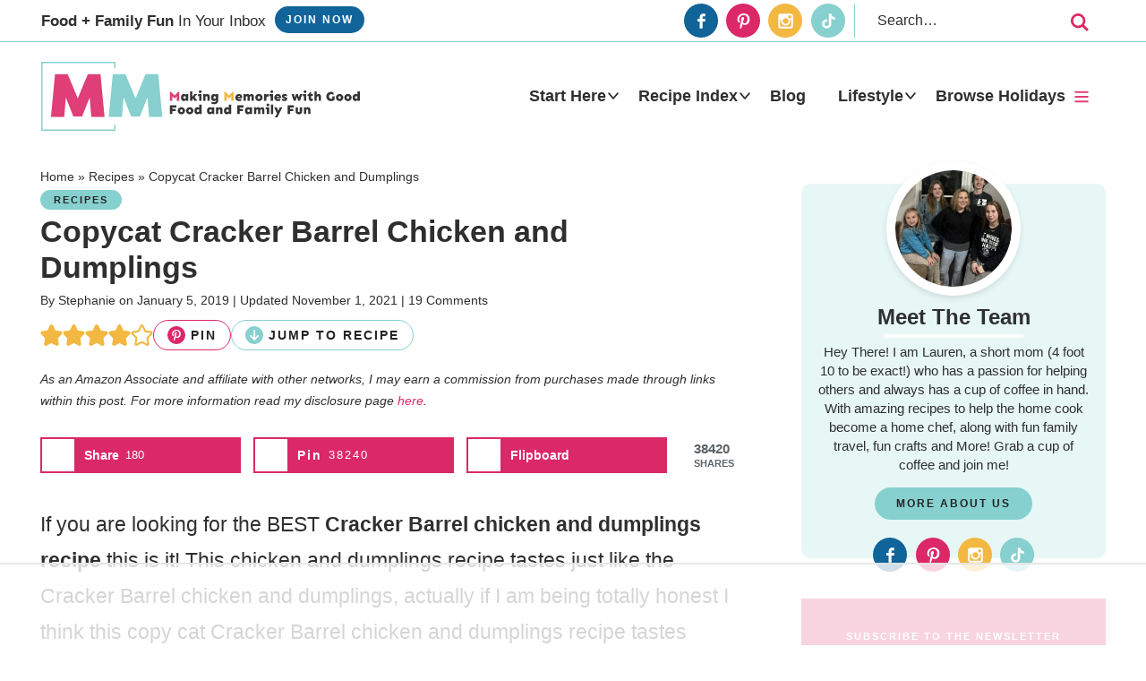

--- FILE ---
content_type: text/html
request_url: https://api.intentiq.com/profiles_engine/ProfilesEngineServlet?at=39&mi=10&dpi=936734067&pt=17&dpn=1&iiqidtype=2&iiqpcid=cbf498b2-c0fe-40f7-a6d7-1f3fe15c0509&iiqpciddate=1769150716062&pcid=a0d590d2-1dd3-4780-bc79-418119b3d53f&idtype=3&gdpr=0&japs=false&jaesc=0&jafc=0&jaensc=0&jsver=0.33&testGroup=A&source=pbjs&ABTestingConfigurationSource=group&abtg=A&vrref=https%3A%2F%2Fwww.midgetmomma.com
body_size: 55
content:
{"abPercentage":97,"adt":1,"ct":2,"isOptedOut":false,"data":{"eids":[]},"dbsaved":"false","ls":true,"cttl":86400000,"abTestUuid":"g_d0dcecc0-850e-47b4-b864-505e85a35a83","tc":9,"sid":1312901132}

--- FILE ---
content_type: text/html; charset=utf-8
request_url: https://www.google.com/recaptcha/api2/aframe
body_size: 266
content:
<!DOCTYPE HTML><html><head><meta http-equiv="content-type" content="text/html; charset=UTF-8"></head><body><script nonce="cvCppxwGQWZ7ypNNSsOeXA">/** Anti-fraud and anti-abuse applications only. See google.com/recaptcha */ try{var clients={'sodar':'https://pagead2.googlesyndication.com/pagead/sodar?'};window.addEventListener("message",function(a){try{if(a.source===window.parent){var b=JSON.parse(a.data);var c=clients[b['id']];if(c){var d=document.createElement('img');d.src=c+b['params']+'&rc='+(localStorage.getItem("rc::a")?sessionStorage.getItem("rc::b"):"");window.document.body.appendChild(d);sessionStorage.setItem("rc::e",parseInt(sessionStorage.getItem("rc::e")||0)+1);localStorage.setItem("rc::h",'1769150732171');}}}catch(b){}});window.parent.postMessage("_grecaptcha_ready", "*");}catch(b){}</script></body></html>

--- FILE ---
content_type: text/css
request_url: https://ads.adthrive.com/sites/5519a32de3b1dc091432a5ea/ads.min.css
body_size: 337
content:
.adthrive-comscore{
margin:0 !important;
padding-bottom:100px;
padding-top:10px;
background-color:#fff;
}

.adthrive-device-desktop .adthrive-recipe, .adthrive-device-tablet .adthrive-recipe{
float:right;
margin: 0 0 20px 20px !important;
}

.adthrive-device-phone .adthrive-recipe {
margin-left: -20px;
margin-bottom: 10px;
}

.adthrive-sidebar.adthrive-stuck {
  margin-top: 100px!important;
}

.adthrive-player-position.adthrive-collapse-mobile {
margin-bottom:14px;
}

body.adthrive-device-phone .topButton {
display:none !important;
}

.adthrive-device-phone .adthrive-footer {
padding-bottom: 9px;
}

body.archive .adthrive-content {
  grid-column: 1 / -1;
}


/* Top Center White Background */
.adthrive-collapse-mobile-background {
background-color: #fff!important;
}
.adthrive-top-collapse-close > svg > * {
stroke: black;
font-family: sans-serif;
}
/* END top center white background */
.adthrive-player-position.adthrive-collapse-mobile.adthrive-collapse-top-center.adthrive-player-without-wrapper-text {
padding-top: 0px !important;
}

--- FILE ---
content_type: text/plain
request_url: https://rtb.openx.net/openrtbb/prebidjs
body_size: -225
content:
{"id":"e3df76c9-69c5-431d-865d-1dff46655752","nbr":0}

--- FILE ---
content_type: text/plain
request_url: https://rtb.openx.net/openrtbb/prebidjs
body_size: -225
content:
{"id":"e2d580f2-d183-4501-8f72-4d82f689c10f","nbr":0}

--- FILE ---
content_type: image/svg+xml
request_url: https://www.midgetmomma.com/wp-content/themes/pmd-mmomma/images/header.svg
body_size: 1665
content:
<?xml version="1.0" encoding="UTF-8"?><svg id="Layer_1" xmlns="http://www.w3.org/2000/svg" viewBox="0 0 600 129.852"><defs><style>.cls-1{fill:#f2b842;}.cls-2{fill:#df3e76;}.cls-3{fill:#87d0cf;}.cls-4{fill:#343434;}</style></defs><path class="cls-3" d="M137.345,127.528H2.426V2.324H137.345V12.378c.809-.001,1.617-.003,2.426-.004V0H0V129.852H139.771v-11.535c-.809-.002-1.617-.005-2.426-.007v9.218Z"/><g><path class="cls-2" d="M60.483,102.743l-14.196-35.771-3.102,36.574H18.252L25.887,23.289h23.86l18.968,45.631,18.968-45.631h23.86l7.635,80.256h-24.933l-3.102-36.574-14.196,35.771h-16.463Z"/><path class="cls-3" d="M169.28,102.743l-14.196-35.771-3.102,36.574h-24.933l7.635-80.256h23.86l18.969,45.631,18.968-45.631h23.86l7.635,80.256h-24.933l-3.102-36.574-14.196,35.771h-16.463Z"/></g><g><path class="cls-2" d="M255.325,73.551v-8.745l-3.423,3.748h-1.399l-3.423-3.748v8.745h-4.672v-16.991h2.149l6.646,6.996,6.647-6.996h2.149v16.991h-4.672Z"/><path class="cls-4" d="M272.415,61.983v-1.174h4.297v12.743h-4.297v-2.124c-.625,1.399-1.974,2.499-3.798,2.499-2.848,0-5.497-2.149-5.497-6.771,0-4.298,2.649-6.721,5.747-6.721,1.324,0,2.724,.65,3.548,1.549Zm-4.797,5.172c0,1.374,.9,2.424,2.274,2.424,1.074,0,2.524-.824,2.524-2.673v-1.224c-.75-.6-1.699-1.049-2.648-1.049-1.249,0-2.149,1.174-2.149,2.524Z"/><path class="cls-4" d="M284.508,70.703v2.848h-4.297v-17.99h4.297v10.369l4.073-5.122h5.197l-5.122,5.472,5.547,7.271h-5.672l-2.524-4.448-1.499,1.599Z"/><path class="cls-4" d="M301.673,73.551h-4.298v-9.245h-2.074v-3.498h6.372v12.743Zm-4.947-17.29c0-1.449,1.224-2.598,2.673-2.598,1.424,0,2.699,1.149,2.699,2.598,0,1.424-1.274,2.599-2.699,2.599-1.449,0-2.673-1.174-2.673-2.599Z"/><path class="cls-4" d="M317.239,65.681v7.871h-4.297l-.025-7.196c0-1.274-.825-1.724-1.699-1.724-.924,0-1.549,.55-1.999,1.224v7.696h-4.297v-12.743h4.297v1.649c.8-1.1,1.899-2.024,3.598-2.024,2.598,0,4.422,1.799,4.422,5.247Z"/><path class="cls-4" d="M329.032,61.983v-1.174h4.298v12.368c0,4.048-3.573,6.746-7.496,6.746-2.124,0-3.673-.425-5.372-1.349v-3.798c1.574,.675,2.899,1.274,4.972,1.274s3.598-1.374,3.598-2.848v-1.774c-.625,1.399-1.974,2.499-3.798,2.499-2.848,0-5.497-2.149-5.497-6.771,0-4.298,2.648-6.721,5.747-6.721,1.324,0,2.724,.65,3.548,1.549Zm-4.797,5.172c0,1.374,.9,2.424,2.274,2.424,1.075,0,2.524-.824,2.524-2.673v-1.224c-.749-.6-1.699-1.049-2.648-1.049-1.249,0-2.149,1.174-2.149,2.524Z"/><path class="cls-1" d="M357.741,73.551v-8.745l-3.423,3.748h-1.399l-3.423-3.748v8.745h-4.672v-16.991h2.149l6.646,6.996,6.646-6.996h2.149v16.991h-4.672Z"/><path class="cls-4" d="M378.479,68.304h-8.695c.375,1.274,1.574,1.874,3.023,1.874,1.924,0,3.248-.45,3.948-.85v3.673c-.875,.55-2.299,.925-4.198,.925-3.623,0-7.021-2.499-7.021-6.546,0-3.798,2.923-6.946,6.771-6.946,3.598,0,6.172,2.524,6.172,6.446v1.424Zm-4.073-2.399c0-1.199-1.099-1.924-2.224-1.924s-1.999,.625-2.349,1.924h4.572Z"/><path class="cls-4" d="M400.441,65.681v7.871h-4.298l-.025-7.196c0-1.274-.75-1.724-1.624-1.724-.75,0-1.249,.5-1.699,1.149v7.771h-4.298l-.025-7.196c0-1.274-.75-1.724-1.624-1.724-.775,0-1.249,.55-1.699,1.224v7.696h-4.298v-12.743h4.298v1.649c.8-1.1,1.524-2.024,3.223-2.024,1.724,0,3.098,.8,3.848,2.324,.8-1.324,2.149-2.324,3.798-2.324,2.599,0,4.423,1.799,4.423,5.247Z"/><path class="cls-4" d="M416.931,67.18c0,3.923-3.448,6.746-6.996,6.746s-6.996-2.824-6.996-6.746,3.448-6.746,6.996-6.746,6.996,2.824,6.996,6.746Zm-9.37,0c0,2.174,1.449,2.624,2.374,2.624s2.374-.45,2.374-2.624-1.449-2.624-2.374-2.624-2.374,.45-2.374,2.624Z"/><path class="cls-4" d="M428.574,60.933v4.772c-.625-.375-1.199-.6-2.074-.6-1.174,0-2.074,.775-2.648,1.899v6.546h-4.298v-12.743h4.298v2.274c.8-1.349,1.674-2.524,3.273-2.524,.549,0,1.024,.15,1.449,.375Z"/><path class="cls-4" d="M436.42,73.551h-4.297v-9.245h-2.074v-3.498h6.371v12.743Zm-4.947-17.29c0-1.449,1.224-2.598,2.673-2.598,1.424,0,2.699,1.149,2.699,2.598,0,1.424-1.274,2.599-2.699,2.599-1.449,0-2.673-1.174-2.673-2.599Z"/><path class="cls-4" d="M451.736,68.304h-8.695c.375,1.274,1.574,1.874,3.023,1.874,1.924,0,3.248-.45,3.948-.85v3.673c-.875,.55-2.299,.925-4.198,.925-3.623,0-7.021-2.499-7.021-6.546,0-3.798,2.923-6.946,6.771-6.946,3.598,0,6.172,2.524,6.172,6.446v1.424Zm-4.073-2.399c0-1.199-1.099-1.924-2.224-1.924s-1.999,.625-2.349,1.924h4.572Z"/><path class="cls-4" d="M462.58,61.783v3.373c-.874-.525-1.999-1.124-3.248-1.124-.8,0-1.524,.3-1.524,.974,0,.475,.275,.625,1.349,.9l.775,.2c2.249,.575,3.323,1.749,3.323,3.573,0,2.499-2.499,4.248-5.222,4.248-1.899,0-3.598-.625-4.748-1.424v-3.348c1.199,.75,2.873,1.299,4.073,1.299,.949,0,1.399-.2,1.399-.8,0-.475-.55-.65-1.549-.974l-1.274-.4c-1.874-.575-2.698-1.799-2.698-3.573,0-2.624,2.299-4.273,5.322-4.273,1.649,0,3.148,.525,4.023,1.349Z"/><path class="cls-4" d="M484.017,73.551l-2.474-7.521-2.474,7.521h-3.373l-4.323-12.743h4.448l1.874,6.197,2.149-6.197h3.398l2.149,6.197,1.874-6.197h4.448l-4.373,12.743h-3.323Z"/><path class="cls-4" d="M499.183,73.551h-4.297v-9.245h-2.074v-3.498h6.371v12.743Zm-4.947-17.29c0-1.449,1.224-2.598,2.673-2.598,1.424,0,2.699,1.149,2.699,2.598,0,1.424-1.274,2.599-2.699,2.599-1.449,0-2.673-1.174-2.673-2.599Z"/><path class="cls-4" d="M511.476,60.808v3.373h-3.348v3.573c0,1.224,.55,1.999,1.474,1.999,.8,0,1.399-.175,2.024-.55v3.348c-.55,.725-1.724,1.374-3.373,1.374-2.374,0-4.422-1.699-4.422-4.598v-5.147h-2.149v-2.624c1.624-.425,3.398-1.824,4.148-4.498h2.299v3.748h3.348Z"/><path class="cls-4" d="M526.817,65.681v7.871h-4.297l-.025-7.196c0-1.274-.824-1.724-1.699-1.724-.924,0-1.549,.55-1.999,1.224v7.696h-4.298v-17.99h4.298v6.896c.8-1.1,1.899-2.024,3.598-2.024,2.599,0,4.423,1.799,4.423,5.247Z"/><path class="cls-4" d="M552.427,71.328c-1.574,1.624-4.123,2.599-6.621,2.599-4.547,0-8.87-3.198-8.87-8.745s4.323-8.745,8.87-8.745c1.749,0,3.298,.5,4.423,1.474v4.522c-1.324-1.074-2.324-1.624-4.248-1.624-2.249,0-4.248,1.874-4.248,4.373s1.999,4.373,4.248,4.373c1.1,0,1.999-.325,2.424-.75l.025-3.898h3.998v6.421Z"/><path class="cls-4" d="M568.918,67.18c0,3.923-3.448,6.746-6.996,6.746s-6.996-2.824-6.996-6.746,3.448-6.746,6.996-6.746,6.996,2.824,6.996,6.746Zm-9.37,0c0,2.174,1.449,2.624,2.374,2.624s2.374-.45,2.374-2.624-1.449-2.624-2.374-2.624-2.374,.45-2.374,2.624Z"/><path class="cls-4" d="M584.659,67.18c0,3.923-3.448,6.746-6.996,6.746s-6.996-2.824-6.996-6.746,3.448-6.746,6.996-6.746,6.996,2.824,6.996,6.746Zm-9.37,0c0,2.174,1.449,2.624,2.374,2.624s2.374-.45,2.374-2.624-1.449-2.624-2.374-2.624-2.374,.45-2.374,2.624Z"/><path class="cls-4" d="M595.702,73.551v-2.124c-.625,1.399-1.974,2.499-3.798,2.499-2.848,0-5.497-2.149-5.497-6.771,0-4.298,2.648-6.721,5.747-6.721,1.324,0,2.724,.65,3.548,1.549v-6.421h4.298v17.99h-4.298Zm-4.797-6.396c0,1.374,.9,2.424,2.274,2.424,1.074,0,2.524-.824,2.524-2.673v-1.224c-.75-.6-1.699-1.049-2.648-1.049-1.249,0-2.149,1.174-2.149,2.524Z"/><path class="cls-4" d="M247.08,88.653h5.947v4.123h-5.947v5.647h-4.672v-16.741h11.868v4.123h-7.196v2.848Z"/><path class="cls-4" d="M270.891,92.051c0,3.923-3.448,6.746-6.996,6.746s-6.996-2.824-6.996-6.746,3.448-6.746,6.996-6.746,6.996,2.824,6.996,6.746Zm-9.37,0c0,2.174,1.449,2.624,2.374,2.624s2.374-.45,2.374-2.624-1.449-2.624-2.374-2.624-2.374,.45-2.374,2.624Z"/><path class="cls-4" d="M286.632,92.051c0,3.923-3.448,6.746-6.996,6.746s-6.996-2.824-6.996-6.746,3.448-6.746,6.996-6.746,6.996,2.824,6.996,6.746Zm-9.37,0c0,2.174,1.449,2.624,2.374,2.624s2.374-.45,2.374-2.624-1.449-2.624-2.374-2.624-2.374,.45-2.374,2.624Z"/><path class="cls-4" d="M297.676,98.423v-2.124c-.625,1.399-1.974,2.499-3.798,2.499-2.848,0-5.497-2.149-5.497-6.771,0-4.298,2.649-6.721,5.747-6.721,1.324,0,2.724,.65,3.548,1.549v-6.421h4.297v17.99h-4.297Zm-4.797-6.396c0,1.374,.9,2.424,2.274,2.424,1.074,0,2.524-.824,2.524-2.673v-1.224c-.75-.6-1.699-1.049-2.648-1.049-1.249,0-2.149,1.174-2.149,2.524Z"/><path class="cls-4" d="M321.387,86.854v-1.174h4.297v12.743h-4.297v-2.124c-.625,1.399-1.974,2.499-3.798,2.499-2.848,0-5.497-2.149-5.497-6.771,0-4.298,2.649-6.721,5.747-6.721,1.324,0,2.724,.65,3.548,1.549Zm-4.797,5.172c0,1.374,.9,2.424,2.274,2.424,1.074,0,2.524-.824,2.524-2.673v-1.224c-.75-.6-1.699-1.049-2.648-1.049-1.249,0-2.149,1.174-2.149,2.524Z"/><path class="cls-4" d="M341.5,90.552v7.871h-4.297l-.025-7.196c0-1.274-.825-1.724-1.699-1.724-.924,0-1.549,.55-1.999,1.224v7.696h-4.297v-12.743h4.297v1.649c.8-1.1,1.899-2.024,3.598-2.024,2.598,0,4.422,1.799,4.422,5.247Z"/><path class="cls-4" d="M353.293,98.423v-2.124c-.625,1.399-1.974,2.499-3.798,2.499-2.848,0-5.497-2.149-5.497-6.771,0-4.298,2.648-6.721,5.747-6.721,1.324,0,2.724,.65,3.548,1.549v-6.421h4.298v17.99h-4.298Zm-4.797-6.396c0,1.374,.9,2.424,2.274,2.424,1.075,0,2.524-.824,2.524-2.673v-1.224c-.749-.6-1.699-1.049-2.648-1.049-1.249,0-2.149,1.174-2.149,2.524Z"/><path class="cls-4" d="M373.756,88.653h5.947v4.123h-5.947v5.647h-4.672v-16.741h11.868v4.123h-7.196v2.848Z"/><path class="cls-4" d="M392.87,86.854v-1.174h4.298v12.743h-4.298v-2.124c-.625,1.399-1.974,2.499-3.798,2.499-2.848,0-5.497-2.149-5.497-6.771,0-4.298,2.648-6.721,5.747-6.721,1.324,0,2.724,.65,3.548,1.549Zm-4.797,5.172c0,1.374,.9,2.424,2.274,2.424,1.074,0,2.524-.824,2.524-2.673v-1.224c-.75-.6-1.699-1.049-2.648-1.049-1.249,0-2.149,1.174-2.149,2.524Z"/><path class="cls-4" d="M420.255,90.552v7.871h-4.298l-.025-7.196c0-1.274-.75-1.724-1.624-1.724-.75,0-1.249,.5-1.699,1.149v7.771h-4.298l-.025-7.196c0-1.274-.75-1.724-1.624-1.724-.775,0-1.249,.55-1.699,1.224v7.696h-4.298v-12.743h4.298v1.649c.8-1.1,1.524-2.024,3.223-2.024,1.724,0,3.098,.8,3.848,2.324,.8-1.324,2.149-2.324,3.798-2.324,2.599,0,4.423,1.799,4.423,5.247Z"/><path class="cls-4" d="M429.224,98.423h-4.297v-9.245h-2.074v-3.498h6.371v12.743Zm-4.947-17.29c0-1.449,1.224-2.598,2.673-2.598,1.424,0,2.699,1.149,2.699,2.598,0,1.424-1.274,2.599-2.699,2.599-1.449,0-2.673-1.174-2.673-2.599Z"/><path class="cls-4" d="M432.472,98.423v-17.99h4.298v17.99h-4.298Z"/><path class="cls-4" d="M444.79,104.42h-4.797l4.023-7.096-5.372-11.644h4.947l2.824,6.771,2.724-6.771h4.797l-9.145,18.74Z"/><path class="cls-4" d="M468.476,88.653h5.947v4.123h-5.947v5.647h-4.672v-16.741h11.868v4.123h-7.196v2.848Z"/><path class="cls-4" d="M491.238,93.326c0,3.448-2.548,5.472-6.097,5.472s-6.097-2.024-6.097-5.472v-7.646h4.298l.025,6.496c0,1.749,.5,2.499,1.774,2.499s1.774-.75,1.774-2.499l.025-6.496h4.298v7.646Z"/><path class="cls-4" d="M506.929,90.552v7.871h-4.297l-.025-7.196c0-1.274-.824-1.724-1.699-1.724-.924,0-1.549,.55-1.999,1.224v7.696h-4.298v-12.743h4.298v1.649c.8-1.1,1.899-2.024,3.598-2.024,2.599,0,4.423,1.799,4.423,5.247Z"/></g></svg>

--- FILE ---
content_type: text/plain; charset=utf-8
request_url: https://ads.adthrive.com/http-api/cv2
body_size: 3712
content:
{"om":["00xbjwwl","0929nj63","0a8iramy","0iyi1awv","0pvspoxl","0r31j41j","0rko03io","0y0basn0","1","101779_7764-1036210","10310289136970_462615833","10310289136970_579600013","10310289136970_593674671","10310289136970_594352012","10ua7afe","11142692","1185:1610326628","11896988","12010080","12010084","12010088","12168663","124843_10","124844_23","1610326728","1610338926","17_23391176","17_23391296","17_24767538","1986:665280126","202d4qe7","206_546803","2132:42602454","2249:567996566","2249:581439030","2249:650628539","2249:674797871","2249:691925891","2249:702107029","2249:703330140","2249:703670433","2307:0pvspoxl","2307:2rhihii2","2307:4npk06v9","2307:6enswd6h","2307:74scwdnj","2307:794di3me","2307:7fmk89yf","2307:8i63s069","2307:8orkh93v","2307:9ign6cx0","2307:9krcxphu","2307:9t6gmxuz","2307:a7zjih1h","2307:byhpa0k9","2307:cv0h9mrv","2307:dfru8eib","2307:dmoplxrm","2307:fqeh4hao","2307:ge4000vb","2307:gn3plkq1","2307:hl4tvc28","2307:hlx2b72j","2307:hswgcqif","2307:iiu0wq3s","2307:kz8629zd","2307:lo5w2f9z","2307:r5pphbep","2307:s2ahu2ae","2307:tteuf1og","2307:vmn1juoe","2307:xc88kxs9","2307:zvdz58bk","24081062","2409_25495_176_CR52092921","2409_25495_176_CR52092923","2409_25495_176_CR52092959","2409_25495_176_CR52153848","2409_25495_176_CR52153849","2409_25495_176_CR52175340","2409_25495_176_CR52178316","2409_25495_176_CR52186411","24732876","25_53v6aquw","25_oz31jrd0","25_pz8lwofu","25_yi6qlg3p","25_zwzjgvpw","2636_1101777_7764-1036209","2636_1101777_7764-1036210","2676:85702151","2676:86689497","2676:86689508","2676:86739499","2715_9888_522709","2760:176_CR52153849","2760:176_CR52186411","28925636","28933536","28u7c6ez","29402249","29414696","2jjp1phz","2rhihii2","308_125203_17","31809564","33145655","33603859","33605023","34018583","34534189","3490:CR52092920","3490:CR52092923","3490:CR52178316","3490:CR52178325","3490:CR52223725","3490:CR52230541","3658_15032_fevt4ewx","3658_15078_4npk06v9","3658_15078_7yj1wi4i","3658_18008_hswgcqif","3658_203382_xson3pvm","3658_67113_0pvspoxl","381513943572","3822:24417995","39368822","3LMBEkP-wis","3aptpnuj","3hkzqiet","3v2n6fcp","3xh2cwy9","40854655","409_216386","409_225988","409_227223","409_228358","43919974","44023623","44629254","458901553568","47370256","47745534","481703827","485027845327","48673577","4941618","4etfwvf1","4lrf5n54","4npk06v9","50588267","5126500501","51372410","5316_139700_3cdf5be4-408f-43d7-a14f-b5d558e7b1b2","5316_139700_44d12f53-720c-4d77-aa3f-2c657f68dcfa","5316_139700_6aefc6d3-264a-439b-b013-75aa5c48e883","5316_139700_af6bd248-efcd-483e-b6e6-148c4b7b9c8a","5316_139700_bd0b86af-29f5-418b-9bb4-3aa99ec783bd","5316_139700_e3299175-652d-4539-b65f-7e468b378aea","53v6aquw","54779847","549410","5510:mdhhxn07","5510:ouycdkmq","5563_66529_OADD2.1185273594501884_1PBOXFV5T1KJWT0","5563_66529_OAIP.b691c7aa3d3d9a48216c62631d744ad9","55726194","557_409_220139","557_409_220333","557_409_220334","557_409_220343","557_409_220344","557_409_220354","557_409_228105","557_409_228348","557_409_228354","56018481","560_74_17416788","56341213","59780461","59780474","5989_1799740_704085924","5iujftaz","5s8wi8hf","5ubl7njm","60f5a06w","61085224","618576351","618876699","618980679","619089559","61916211","61916223","61916225","61916229","61932933","61932957","62019442","6226505239","6226507991","6226530649","6250_66552_1117785553","627309156","627309159","627506665","628086965","628222860","628444259","628444349","628444433","628444439","628456310","628456382","628456391","628456403","628622163","628622169","628622172","628622244","628622247","628622250","628683371","628687043","628687157","628687460","628687463","628803013","628841673","629007394","629168001","629168010","629171196","629171202","62946748","62978841","630137823","63063274","63079495","63100589","63t6qg56","651637462","6547_67916_2tAlke8JLD8Img5YutVv","6547_67916_6A8nD3s3nhXKSldhyb7m","663293761","665280126","680_99480_700109389","697189859","697189965","697189994","697893112","698493106","700109389","700117707","702423494","703651577","705115233","705115332","705115442","705115523","705116521","705116861","705117050","705127202","705397464","705406734","705411030","705413444","707705230","7354_138543_85445183","737361069011","74_17416812","74scwdnj","7732580","77gj3an4","7969_149355_42602454","7cmeqmw8","7fdb39zj","7fl72cxu","7fmk89yf","7vplnmf7","7xb3th35","7yj1wi4i","8152859","8152878","8152879","81x4dv6q","82133854","83447996","83448003","85987470","86087909","86434083","86470583","86698256","8b5u826e","8orkh93v","8u2upl8r","9057/211d1f0fa71d1a58cabee51f2180e38f","9057/2b998d6f4c5a0c05df886b030a2b7b59","9057/37a3ff30354283181bfb9fb2ec2f8f75","9057/5ffa364acc92603d541df6239ca7e5a3","9057/75555a1d944235eee74120fc306fa744","9057/b232bee09e318349723e6bde72381ba0","96srbype","98xzy0ek","9ign6cx0","9pnds6v0","9t6gmxuz","9uox3d6i","9w5l00h3","a0oxacu8","a24l6iop","a2uqytjp","a7zjih1h","bqnn0d18","byhpa0k9","c25t9p0u","c7i6r1q4","cd40m5wq","ce0kt1sn","cmpalw5s","cr-98ru5j2tubxf","cr-a9s2xe6vubwj","cr-a9s2xe7rubwj","cr-aawz3f0wubwj","cr-b36v89xyu9vd","cr-b36v89xyuatj","cr-b36v89xyubwe","cr-b36v89xyubxe","cr-ghun4f53ubwe","cr-gjotk8o9u9vd","cr-h6q46o706lrgv2","cv0h9mrv","cymho2zs","daw00eve","dc9iz3n6","dfru8eib","dsugp5th","dwghal43","ed298kk1gna","edkk1gna","fcn2zae1","fdos2pfx","fe298vt4ewx","fevt4ewx","fj3srhfo","fovbyhjn","fpbj0p83","gait92z2","ge4000vb","ge9r69g3","gn3plkq1","gptg4zsl","heyp82hb","hffavbt7","hl4tvc28","hlx2b72j","hqz7anxg","hswgcqif","hxxrc6st","i2aglcoy","i90isgt0","iiu0wq3s","it2x13t8","ixtrvado","j39smngx","jci9uj40","jd035jgw","kecbwzbd","klqiditz","ksrdc5dk","ku298zv8ufm","kz8629zd","l04ojb5z","l1keero7","l2j3rq3s","l2s786m6","l4mj1tyl","lc408s2k","lui7w03k","m6rbrf6z","m6t1h1z5","mdhhxn07","mznp7ktv","nm298rms1vr","nmm1c7f0","nmrms1vr","nrlkfmof","o0l1fyrl","o5xj653n","ofoon6ir","ouycdkmq","ovfqfsgd","oz31jrd0","phlvi7up","pi9dvb89","pl298th4l1a","plth4l1a","q0nt8p8d","qaoxvuy4","qfy64iwb","r2tvoa5i","r5pphbep","ra3bwev9","rdwfobyr","rnvjtx7r","s2ahu2ae","s4s41bit","seill0x0","sslkianq","t34l2d9w","t393g7ye","ti0s3bz3","tusooher","u3i8n6ef","uf7vbcrs","uiy3rdne","ujl9wsn7","ujqkqtnh","uqph5v76","uvn7tvga","uvzw7l54","vdcb5d4i","ven7pu1c","vj7hzkpp","vkqnyng8","vluekkao","vmn1juoe","w9acs111","xa298u90hsg","xau90hsg","xdaezn6y","xnfnfr4x","xswz6rio","y4hjcn9o","y51tr986","yass8yy7","yi6qlg3p","ylz2n35t","zep75yl2","zq298ekf0vj","zw6jpag6","7979132","7979135"],"pmp":[],"adomains":["123notices.com","1md.org","about.bugmd.com","acelauncher.com","adameve.com","akusoli.com","allyspin.com","askanexpertonline.com","atomapplications.com","bassbet.com","betsson.gr","biz-zone.co","bizreach.jp","braverx.com","bubbleroom.se","bugmd.com","buydrcleanspray.com","byrna.com","capitaloneshopping.com","clarifion.com","combatironapparel.com","controlcase.com","convertwithwave.com","cotosen.com","countingmypennies.com","cratedb.com","croisieurope.be","cs.money","dallasnews.com","definition.org","derila-ergo.com","dhgate.com","dhs.gov","displate.com","easyprint.app","easyrecipefinder.co","fabpop.net","familynow.club","fla-keys.com","folkaly.com","g123.jp","gameswaka.com","getbugmd.com","getconsumerchoice.com","getcubbie.com","gowavebrowser.co","gowdr.com","gransino.com","grosvenorcasinos.com","guard.io","hero-wars.com","holts.com","instantbuzz.net","itsmanual.com","jackpotcitycasino.com","justanswer.com","justanswer.es","la-date.com","lightinthebox.com","liverrenew.com","local.com","lovehoney.com","lulutox.com","lymphsystemsupport.com","manualsdirectory.org","meccabingo.com","medimops.de","mensdrivingforce.com","millioner.com","miniretornaveis.com","mobiplus.me","myiq.com","national-lottery.co.uk","naturalhealthreports.net","nbliver360.com","nikke-global.com","nordicspirit.co.uk","nuubu.com","onlinemanualspdf.co","original-play.com","outliermodel.com","paperela.com","paradisestays.site","parasiterelief.com","peta.org","photoshelter.com","plannedparenthood.org","playvod-za.com","printeasilyapp.com","printwithwave.com","profitor.com","quicklearnx.com","quickrecipehub.com","rakuten-sec.co.jp","rangeusa.com","refinancegold.com","robocat.com","royalcaribbean.com","saba.com.mx","shift.com","simple.life","spinbara.com","systeme.io","taboola.com","tackenberg.de","temu.com","tenfactorialrocks.com","theoceanac.com","topaipick.com","totaladblock.com","usconcealedcarry.com","vagisil.com","vegashero.com","vegogarden.com","veryfast.io","viewmanuals.com","viewrecipe.net","votervoice.net","vuse.com","wavebrowser.co","wavebrowserpro.com","weareplannedparenthood.org","xiaflex.com","yourchamilia.com"]}

--- FILE ---
content_type: text/plain
request_url: https://rtb.openx.net/openrtbb/prebidjs
body_size: -225
content:
{"id":"16a17df2-7b46-476f-8339-9b3f21f9af89","nbr":0}

--- FILE ---
content_type: text/plain
request_url: https://rtb.openx.net/openrtbb/prebidjs
body_size: -225
content:
{"id":"c46e0e4c-4e84-4302-8627-c296e833fd56","nbr":0}

--- FILE ---
content_type: text/plain
request_url: https://rtb.openx.net/openrtbb/prebidjs
body_size: -225
content:
{"id":"27519de1-3338-4a1e-8310-34c649fafb8a","nbr":0}

--- FILE ---
content_type: text/plain
request_url: https://rtb.openx.net/openrtbb/prebidjs
body_size: -225
content:
{"id":"f1996a16-9c93-4bc7-98dc-5004d210d94d","nbr":0}

--- FILE ---
content_type: text/plain
request_url: https://rtb.openx.net/openrtbb/prebidjs
body_size: -225
content:
{"id":"c7f0f557-3bdf-4eba-977b-04c8c61d458c","nbr":0}

--- FILE ---
content_type: text/plain
request_url: https://rtb.openx.net/openrtbb/prebidjs
body_size: -225
content:
{"id":"377d0134-a565-4b08-b777-7281a1cb4aec","nbr":0}

--- FILE ---
content_type: text/plain
request_url: https://rtb.openx.net/openrtbb/prebidjs
body_size: -84
content:
{"id":"a45503d1-1865-4703-86af-0ea2ae563338","nbr":0}

--- FILE ---
content_type: text/plain
request_url: https://rtb.openx.net/openrtbb/prebidjs
body_size: -225
content:
{"id":"9b970cd1-5133-4584-9dbc-d1681a94f147","nbr":0}

--- FILE ---
content_type: text/plain
request_url: https://rtb.openx.net/openrtbb/prebidjs
body_size: -225
content:
{"id":"109a6c24-3498-44d3-bd6b-63da3c08c6ef","nbr":0}

--- FILE ---
content_type: text/plain
request_url: https://rtb.openx.net/openrtbb/prebidjs
body_size: -225
content:
{"id":"67426d6e-6329-4347-b464-a479cd446b49","nbr":0}